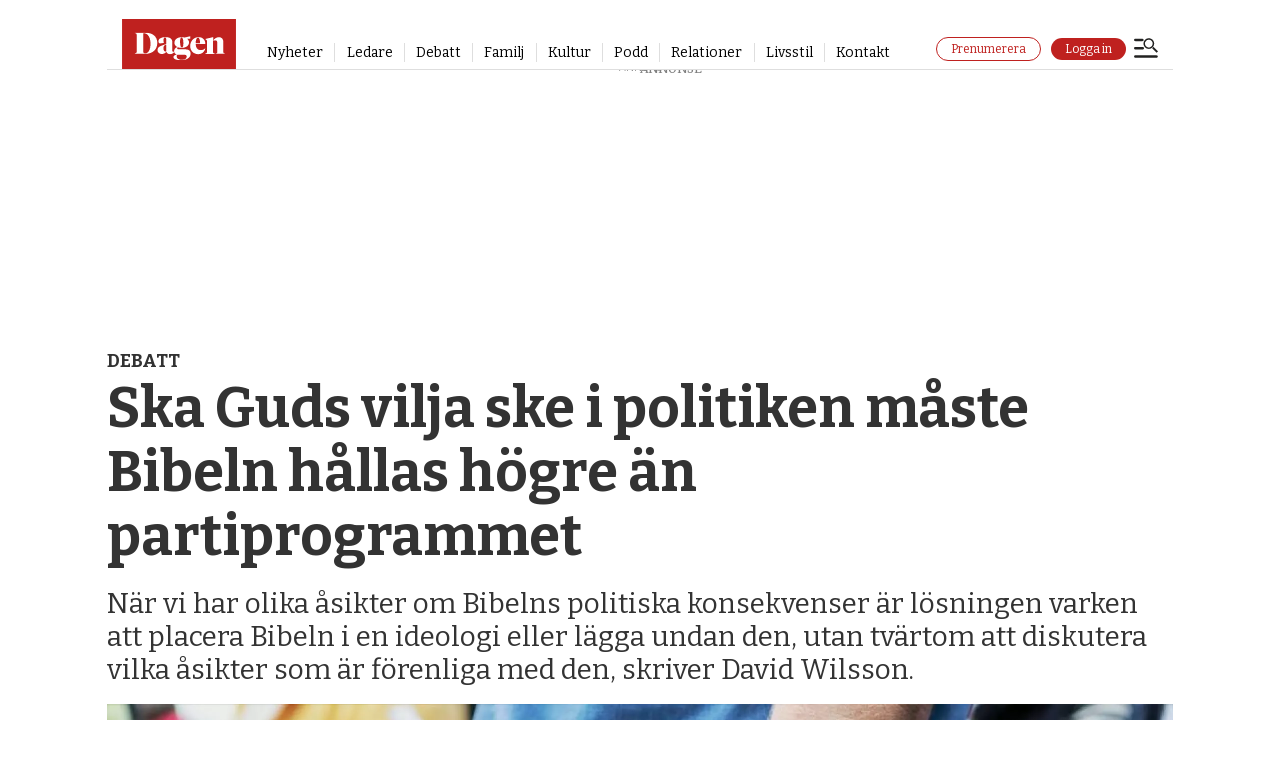

--- FILE ---
content_type: text/javascript;charset=utf-8
request_url: https://p1cluster.cxense.com/p1.js
body_size: 98
content:
cX.library.onP1('bgu50k3ldwu1374fl8e9mj8zh');


--- FILE ---
content_type: text/javascript;charset=utf-8
request_url: https://api.cxense.com/public/widget/data?json=%7B%22context%22%3A%7B%22referrer%22%3A%22%22%2C%22neighborRemovalKeys%22%3A%5B%22id%22%5D%2C%22neighbors%22%3A%5B%5D%2C%22categories%22%3A%7B%22testgroup%22%3A%2261%22%7D%2C%22parameters%22%3A%5B%7B%22key%22%3A%22userState%22%2C%22value%22%3A%22anon%22%7D%2C%7B%22key%22%3A%22testgroup%22%2C%22value%22%3A%2261%22%7D%5D%2C%22autoRefresh%22%3Afalse%2C%22url%22%3A%22https%3A%2F%2Fwww.dagen.se%2Fdebatt%2Fska-guds-vilja-ske-i-politiken-maste-bibeln-hallas-hogre-an-partiprogrammet%2F3104318%22%2C%22browserTimezone%22%3A%220%22%7D%2C%22widgetId%22%3A%22bcd3b6169574854692c0763be70755f5e5853ef5%22%2C%22user%22%3A%7B%22ids%22%3A%7B%22usi%22%3A%22mkhtpxz5x2tamwen%22%7D%7D%2C%22prnd%22%3A%22mkhtpxz59zpf8fqi%22%7D&media=javascript&sid=1144072016511259717&widgetId=bcd3b6169574854692c0763be70755f5e5853ef5&experienceId=EXYCIDTZ52LR&experienceActionId=showRecommendationsMHO5DHVJBZAIF1K&trackingId=%7Bkpdx%7DAAAAqLuslxDzbAoKaTRvUVFHVXlwdRIQbWtodHB4ejU5enBmOGZxaRoMRVhZQ0lEVFo1MkxSIiUxODA3ZzFnMGRzLTAwMDAzNnVhOGxkM2FhYTNvMWEzcG9uYnBjKiJzaG93UmVjb21tZW5kYXRpb25zTUhPNURIVkpCWkFJRjFLUhJ2LW0A8Bd0aGM0ZGRsNWFaDDE4LjE5MS45OS41NWIDZG1jaM3KscsGcAl4GA&resizeToContentSize=true&useSecureUrls=true&usi=mkhtpxz5x2tamwen&rnd=1879933845&prnd=mkhtpxz59zpf8fqi&tzo=0&experienceId=EXYCIDTZ52LR&callback=cXJsonpCB1
body_size: 4181
content:
/**/
cXJsonpCB1({"httpStatus":200,"response":{"items":[{"dominantimage":"https://image.dagen.se/10148192.jpg?imageId=10148192&x=0&y=0&cropw=98.68&croph=100&panox=0&panoy=0&panow=98.68&panoh=100&width=1200&height=675","dominantthumbnail":"https://content-thumbnail.cxpublic.com/content/dominantthumbnail/87eeab7f74c3c032518283df6636899e81e21d39.jpg?696882b9","description":"Min önskan är att samtalet ska präglas av kärlek, ödmjukhet och respekt för hela Bibelns vittnesbörd så att vi undviker ensidig betoning av sanningar, skriver Urban Berg.","campaign":"undefined","testId":"3","id":"87eeab7f74c3c032518283df6636899e81e21d39","placement":"6","collection":"Bas innehåll - premium","title":"Varje sanning som predikas ensidigt blir en villfarelse","click_url":"https://api.cxense.com/public/widget/click/[base64]","url":"https://www.dagen.se/debatt/varje-sanning-som-predikas-ensidigt-blir-en-villfarelse/10145565"},{"dominantimage":"https://image.dagen.se/10152105.jpg?imageId=10152105&x=0&y=0&cropw=98.68&croph=100&panox=0&panoy=0&panow=98.68&panoh=100&width=1200&height=675","dominantthumbnail":"https://content-thumbnail.cxpublic.com/content/dominantthumbnail/fa85cf62b860330015904079515013e796932cae.jpg?6969d446","description":"Ett system som blint följer paragrafer utan att se konsekvenserna för verkliga människor riskerar att bli orättfärdigt, skriver Per Högberg, Camilla Rinaldo Miller och Stina Sinclair (KD).","campaign":"undefined","testId":"3","id":"fa85cf62b860330015904079515013e796932cae","placement":"6","collection":"Bas innehåll - premium","title":"När systemet kör över människan – gör om och gör rätt","click_url":"https://api.cxense.com/public/widget/click/[base64]","url":"https://www.dagen.se/debatt/naer-systemet-koer-oever-maenniskan-goer-om-och-goer-raett/10150808"},{"dominantimage":"https://image.dagen.se/10147026.jpg?imageId=10147026&x=0&y=0&cropw=100&croph=100&panox=0&panoy=0&panow=100&panoh=100&width=1200&height=675","dominantthumbnail":"https://content-thumbnail.cxpublic.com/content/dominantthumbnail/13f379ff55df7b97a2f151d5c38e4b56ca5f46d9.jpg?69668768","description":"Erik Helmerson: Men det spridda föraktet för invandrare är svårt att förena med tron.","campaign":"1","testId":"3","id":"13f379ff55df7b97a2f151d5c38e4b56ca5f46d9","collection":"Bas innehåll - gratis","placement":"6","title":"Som kristen måste man inte vara för en generös flyktingpolitik","click_url":"https://api.cxense.com/public/widget/click/[base64]","url":"https://www.dagen.se/ledare/som-kristen-maste-man-inte-vara-foer-en-generoes-flyktingpolitik/10146935"}],"template":"<div data-cx_nr74 tmp:class=\"cx-flex-module\">\n  <!--%\n  var items = data.response.items;\n  for (var i = 0; i < items.length; i++) {\n    var item = items[i];\n    var itemImage = item.dominantthumbnail || '';\n  %-->\n\n    <!--% if (itemImage) { %-->\n  <a tmp:id=\"{{cX.CCE.clickTracker(item)}}\" tmp:class=\"cx-item\" tmp:href=\"{{item.url}}\" tmp:target=\"_top\" tmp:title=\"{{item.title}}\">\n    <img tmp:srcset=\"{{itemImage}} 300w, {{item.dominantimage}} 960w\" tmp:sizes=\"(max-width: 600px) 300px, 960px\" tmp:src=\"{{itemImage}}\" tmp:alt=\"\">\n    <h3>{{item.title}}</h3>\n  </a>\n    <!--% } else {%-->\n  <a tmp:id=\"{{cX.CCE.clickTracker(item)}}\" tmp:class=\"cx-item text-only\" tmp:href=\"{{item.url}}\" tmp:target=\"_top\" tmp:title=\"{{item.title}}\">\n    <h3>{{item.title}}</h3>\n      <!--% if (item.description) { %-->\n    <span>{{item.description}}</span>\n      <!--% } %-->\n  </a>\n    <!--% } %-->\n  <!--% } %-->\n</div>\n","style":".cx-flex-module[data-cx_nr74] {\n    --cx-columns: 3;\n    --cx-item-gap: 4px;\n    --cx-image-height: 220px;\n    --cx-background-color: #FFF;\n    --cx-text-color: #555;\n    --cx-text-hover-color: #000;\n    --cx-font-size: 1.3rem;\n    --cx-font-family: Bitter, serif;\n    --cx-item-width: calc(100% / var(--cx-columns));\n    display: flex;\n    flex-wrap: wrap;\n    justify-content: space-evenly;\n    background: var(--cx-background-color);\n    padding: var(--cx-item-gap);\n}\n\n.cx-flex-module[data-cx_nr74] .cx-item {\n    width: calc(var(--cx-item-width) - var(--cx-columns) * var(--cx-item-gap));\n    margin: var(--cx-item-gap) var(--cx-item-gap) calc(2 * var(--cx-item-gap)) var(--cx-item-gap);\n    flex-grow: 1;\n    display: block;\n    text-decoration: none;\n}\n\n.cx-flex-module[data-cx_nr74] .cx-item.text-only {\n    background: #FAFAFA;\n    padding: 15px;\n    box-sizing: border-box;\n}\n\n.cx-flex-module[data-cx_nr74] img {\n    width: 100%;\n    object-fit: cover;\n    background: #EFEFEF;\n}\n\n.cx-flex-module[data-cx_nr74] .cx-item h3 {\n    font-family: var(--cx-font-family);\n    font-size: var(--cx-font-size);\n    font-weight: bold;\n    color: var(--cx-text-color);\n    line-height: 1.3;\n    padding: 5px 0 0 0;\n    margin: 0;\n}\n\n.cx-flex-module[data-cx_nr74] .cx-item.text-only span {\n    font-family: var(--cx-font-family);\n    font-size: 90%;\n    color: var(--cx-text-color);\n    filter: opacity(0.5);\n    margin: 5px 0;\n    line-height: 1.3;\n}\n\n.cx-flex-module[data-cx_nr74] .cx-item:hover {\n    opacity: 0.95;\n}\n\n.cx-flex-module[data-cx_nr74] .cx-item:hover h3 {\n    color: var(--cx-text-hover-color);\n}\n\n@media screen and (max-width: 600px) {\n    .cx-flex-module[data-cx_nr74] .cx-item {\n        width: calc(100% - 4 * var(--cx-item-gap));\n        height: unset;\n        margin: var(--cx-item-gap) calc(2 * var(--cx-item-gap));\n    }\n\n    .cx-flex-module[data-cx_nr74] .cx-item h3 {\n        font-size: 5vw;\n    }\n\n    .cx-flex-module[data-cx_nr74] img {\n        height: unset;\n    }\n}\n\n/* IE10+ */\n@media screen\\0 {\n    .cx-flex-module[data-cx_nr74] {\n        background: #FFF;\n        padding: 4px;\n    }\n\n    .cx-flex-module[data-cx_nr74] .cx-item {\n        width: calc(33% - 12px);\n        margin: 4px;\n    }\n\n    .cx-flex-module[data-cx_nr74] img {\n        min-height: auto;\n    }\n\n    .cx-flex-module[data-cx_nr74] .cx-item h3 {\n        font-family: Bitter, serif;\n        font-size: 14px;\n        color: #555;\n        margin: 5px 0;\n    }\n\n    .cx-flex-module[data-cx_nr74] .cx-item:hover h3 {\n        color: #000;\n    }\n\n    .cx-flex-module[data-cx_nr74] .cx-item.text-only span {\n        font-family: Bitter, serif;\n\n        color: #AAA;\n    }\n}\n","prnd":"mkhtpxz59zpf8fqi"}})

--- FILE ---
content_type: text/javascript;charset=utf-8
request_url: https://id.cxense.com/public/user/id?json=%7B%22identities%22%3A%5B%7B%22type%22%3A%22ckp%22%2C%22id%22%3A%22mkhtpxz5x2tamwen%22%7D%2C%7B%22type%22%3A%22lst%22%2C%22id%22%3A%22bgu50k3ldwu1374fl8e9mj8zh%22%7D%2C%7B%22type%22%3A%22cst%22%2C%22id%22%3A%22bgu50k3ldwu1374fl8e9mj8zh%22%7D%5D%7D&callback=cXJsonpCB2
body_size: 206
content:
/**/
cXJsonpCB2({"httpStatus":200,"response":{"userId":"cx:1ojg9hfndodx7qbozv4g5jd41:19fy4i1ierx4u","newUser":false}})

--- FILE ---
content_type: application/javascript
request_url: https://buy.piano.io/api/v3/conversion/logAutoMicroConversion?tracking_id=%7Bkpdx%7DAAAAqLuslxDzbAoKaTRvUVFHVXlwdRIQbWtodHB4ejU5enBmOGZxaRoMRVhZQ0lEVFo1MkxSIiUxODA3ZzFnMGRzLTAwMDAzNnVhOGxkM2FhYTNvMWEzcG9uYnBjKiJzaG93UmVjb21tZW5kYXRpb25zTUhPNURIVkpCWkFJRjFLUhJ2LW0A8Bd0aGM0ZGRsNWFaDDE4LjE5MS45OS41NWIDZG1jaM3KscsGcAl4GA&event_type=EXTERNAL_EVENT&event_group_id=init&custom_params=%7B%22source%22%3A%22CX%22%7D&cookie_consents=%7B%22AM%22%3A%7B%22mode%22%3A%22opt-in%22%2C%22products%22%3A%5B%22PA%22%5D%7D%2C%22AD%22%3A%7B%22mode%22%3A%22opt-in%22%2C%22products%22%3A%5B%22DMP%22%2C%22SOCIAL_FLOW%22%5D%7D%2C%22CP%22%3A%7B%22mode%22%3A%22opt-in%22%2C%22products%22%3A%5B%22COMPOSER%22%5D%7D%2C%22PR%22%3A%7B%22mode%22%3A%22opt-in%22%2C%22products%22%3A%5B%22ID%22%2C%22VX%22%2C%22ESP%22%5D%7D%2C%22DL%22%3A%7B%22mode%22%3A%22opt-in%22%2C%22products%22%3A%5B%22DL%22%5D%7D%7D&previous_user_segments=%7B%22COMPOSER1X%22%3A%7B%22segments%22%3A%5B%22LTs%3Ae668f91b443989437dcdb1366d92e7e11a2626e2%3Ano_score%22%5D%7D%7D&user_state=anon&browser_id=mkhtpxz5x2tamwen&page_title=Ska%20Guds%20vilja%20ske%20i%20politiken%20m%C3%A5ste%20Bibeln%20h%C3%A5llas%20h%C3%B6gre%20%C3%A4n%20partiprogrammet&url=https%3A%2F%2Fwww.dagen.se%2Fdebatt%2Fska-guds-vilja-ske-i-politiken-maste-bibeln-hallas-hogre-an-partiprogrammet%2F3104318&page_view_id=mkhtpxz59zpf8fqi&content_author=David%20Wilsson%2CDavid%20Wilsson&content_created=1694401200000&tags=politik%2Cdebatt%2Ckristendom%2Cpremium&content_type=article&callback=jsonp7795
body_size: -152
content:
jsonp7795({
  "code" : 0,
  "ts" : 1768625104
});

--- FILE ---
content_type: image/svg+xml
request_url: https://annons.dagen.se/paywall/Dagen_platta_RGB_staende.svg
body_size: 2601
content:
<?xml version="1.0" encoding="utf-8"?>
<!-- Generator: Adobe Illustrator 25.3.1, SVG Export Plug-In . SVG Version: 6.00 Build 0)  -->
<svg version="1.1" id="Layer_1" xmlns="http://www.w3.org/2000/svg" xmlns:xlink="http://www.w3.org/1999/xlink" x="0px" y="0px"
	 viewBox="0 0 388.4 888.8" style="enable-background:new 0 0 388.4 888.8;" xml:space="preserve">
<style type="text/css">
	.st0{fill:#BF211F;}
	.st1{fill:#FFFFFF;}
</style>
<rect y="0.2" class="st0" width="388.4" height="888.7"/>
<path class="st1" d="M213.9,427.9c0,9.1-17.5,13.6-42,13.6c-20.7,0-33.2-2.5-33.2-11.6s17.5-13.6,41.1-13.6
	C201.4,416.3,213.9,418.8,213.9,427.9 M212.3,456.3c3.1-8.4,4.6-17.4,4.5-26.4c0-30.7-15.7-56.3-42.7-56.3
	c-10.9,0-20.2,6.8-26.8,16.4v-24.1v-1.6h-18.2l9.8,43.1c-2,6.6-3.1,13.5-3.2,20.5c0,30.7,15.7,56.3,42.7,56.3
	c16.6,0,27.2-11.1,33.2-25.7"/>
<path class="st1" d="M261.3,785.7v-81.8c0-53.1-31.3-89.9-81.5-89.9c-45.4,0-77.9,30.4-77.9,96.3v75.4h3.6
	c1.6-14.8,3.6-15.7,15.2-15.7h121.7c11.6,0,13.6,0.9,15.2,15.7H261.3z M106.4,717.3c0-32,29.8-52,78.6-52
	c43.6,0,72.5,15.2,72.5,39.3v0.7c0,9.3-3.2,15-17.3,15H106.4L106.4,717.3z"/>
<path class="st1" d="M176.1,500c-30.7,0-40.4,20.4-40.4,53.6c0,26.6,11.1,52,30.9,52c7.5,0.2,14.3-4.6,16.6-11.8l-3.9-29.9
	c-6.3,1.8-12.9,2.9-19.5,3.1c-12.3,0-20.7-3.4-20.7-11.4c0-7.5,7.3-9.8,17.9-9.8h30.7l10.7,32c6.8,20.7,16.1,34.3,34.3,34.3
	c19.5,0,30-15.5,30-33.2c-0.1-13.2-6.4-25.5-17-33.4c10.7-3.6,17.9-14.5,17.9-28.4c0-13.6-7.7-26.1-17.7-32.2l-1.1,0.9
	c0.8,1.9,1.1,3.9,1.1,5.9c0,5.2-3.2,8.2-9.3,8.2L176.1,500L176.1,500z M244.5,551.3c0,10.2-10,15.9-25.4,15.9
	c-14.8,0-20.7-4.8-24.5-14.5l-2.7-6.8h51.1C243.8,546.7,244.5,549,244.5,551.3"/>
<path class="st1" d="M208.8,459.5c5.7,15,16.1,27.5,32.7,27.5c14.3,0,21.8-11.1,26.1-21.6c0,11.6,6.1,26.4,17.5,26.4
	c16.1,0,24.1-26.8,24.1-57.2c0-44.5-20.4-73.1-50-73.1c-21.6,0-32.5,14.8-32.5,43.2v51.8c0,4.8-2.7,7-6.1,7c-4.3,0-8.4-3-11.1-6.1
	 M268.3,408.1c0-10.5,3.9-16.8,13.6-16.8c17,0,24.1,19.1,24.1,37.9c0,21.6-10.2,38.4-26.3,38.4c-5.7,0-9.3-1.4-11.4-4.3L268.3,408.1
	z"/>
<path class="st1" d="M218.6,250.5l-0.4,1.1c10.7,8.4,15,20.7,15,33.4c0,22.9-16.4,37.5-46.8,38.4v-72.7H185
	c-26.8,0-49.3,17.3-49.3,51.3c0,33.6,28.9,62.9,66.6,62.9c39.3,0,61.3-27.5,61.3-60C263.6,276.6,246.1,255.2,218.6,250.5
	 M139.3,305.9c0-10.9,17.7-15.4,42.2-15.4v33C159.1,323,139.3,317.7,139.3,305.9"/>
<path class="st1" d="M250,160.6c6.8,0,7.5,3.6,8.2,12h3.2v-70.9h-3.2c-0.7,8.4-1.4,12-8.2,12h-77c-22.9,0-37.2,12.7-37.2,34.7
	c0,19.3,15,36.3,25.7,42.9l-25.7-0.9v0.9l13.6,58.8h0.9l10.2-12H250c6.8,0,7.5,3.6,8.2,12h3.2v-70.8h-3.2c-0.7,8.4-1.4,12-8.2,12
	h-87c-2-5.1-3-10.6-3-16.1c0-11.3,6.4-14.8,14.8-14.8L250,160.6L250,160.6z"/>
</svg>
